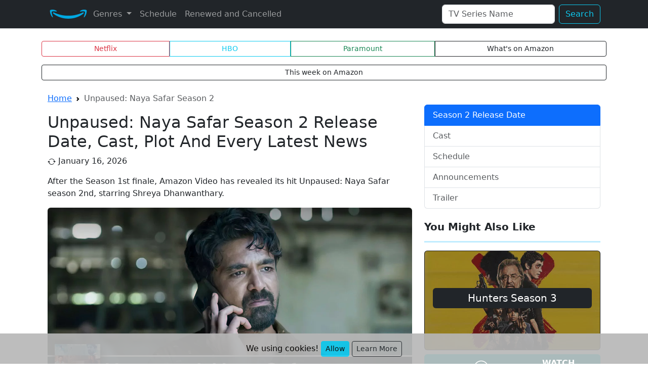

--- FILE ---
content_type: text/html; charset=UTF-8
request_url: https://whenamzn.com/unpaused-naya-safar
body_size: 12126
content:
<!doctype html>
<html lang="en">
<head>
    <meta charset="UTF-8">
<meta name="viewport" content="width=device-width, initial-scale=1">
<meta http-equiv="X-UA-Compatible" content="ie=edge">
<title>Unpaused: Naya Safar Season 2 Release Date, Cast, Plot And Every Latest News</title>
<meta name="description" content="Release Date of Unpaused: Naya Safar Season 2 on Amazon Video. Upcoming Premiere Date of second Season, Spoilers, Rumors, News, Trailer, Cast, Schedule, Episodes Number and Plot." />

<meta property="og:site_name" content="Whenamzn"/>
<meta property="og:url"  content="https://whenamzn.com/unpaused-naya-safar" />
<meta property="og:title" content="Unpaused: Naya Safar Season 2 Release Date, Cast, Plot And Every Latest News" />
<meta property="og:description" content="Release Date of Unpaused: Naya Safar Season 2 on Amazon Video. Upcoming Premiere Date of second Season, Spoilers, Rumors, News, Trailer, Cast, Schedule, Episodes Number and Plot." />
<meta property="og:image" content="https://whenamzn.com/img/unpaused-naya-safar/unpaused-naya-safar-season-2-release-date.jpg" />




            <link rel="canonical" href="https://whenamzn.com/unpaused-naya-safar" />
    
    <link rel="alternate" type="application/atom+xml" href="https://whenamzn.com/feed" title="Whenamzn Feed">
    <link rel="apple-touch-icon" sizes="180x180" href="https://whenamzn.com/apple-touch-icon.png">
    <link rel="icon" type="image/png" sizes="32x32" href="https://whenamzn.com/favicon-32x32.png">
    <link rel="icon" type="image/png" sizes="16x16" href="https://whenamzn.com/favicon-16x16.png">
    <link rel="shortcut icon" href="https://whenamzn.com/favicon.ico">

            <link rel="stylesheet" href="/css/app.css?id=b0214dd860b63da51cdbef0858812d95">
    <link rel='stylesheet' href="/css/plyr.css?id=70dea2516bdf409f375d8e642e4fed33">
        <link rel="stylesheet" href="/assets/css/fancy/carousel.css?id=3ec0d36c53b3065011b8bbf31ee12130">
    <link rel="stylesheet" href="/assets/css/fancy/carousel.autoplay.css?id=773a45689c513b4f2e7ab9462f435916">

    <style>
        .item-image {
            background: #303030;
        }

        .f-carousel {
            --f-carousel-spacing: 1em;
            --f-carousel-slide-width: calc((100% - 1em) / 2);
            --f-progress-color: #0091ff;

            display: flex;
            overflow: hidden;
        }

        .f-carousel.has-dots {
            overflow: visible;
        }

        @media (min-width: 480px) {
            .f-carousel {
                --f-carousel-slide-width: calc(100% / 3);
            }
        }

        @media (min-width: 768px) {
            .f-carousel {
                --f-carousel-slide-width: calc(100% / 4);
            }
        }
    </style>

                <script src="/assets/js/fancy/carousel.js?id=ed01628047dd52ae4613939d6db749f8"></script>
    <script src="/assets/js/fancy/carousel.autoplay.js?id=023be475f1c52fbcaa2e182112acbff4"></script>
        <!-- Google Tag Manager -->
        <script>(function(w,d,s,l,i){w[l]=w[l]||[];w[l].push({'gtm.start':
                    new Date().getTime(),event:'gtm.js'});var f=d.getElementsByTagName(s)[0],
                j=d.createElement(s),dl=l!='dataLayer'?'&l='+l:'';j.async=true;j.src=
                'https://www.googletagmanager.com/gtm.js?id='+i+dl;f.parentNode.insertBefore(j,f);
            })(window,document,'script','dataLayer','GTM-5QBVW6G5');</script>
        <!-- End Google Tag Manager -->
    </head>
<body>
            <!-- Google Tag Manager (noscript) -->
        <noscript><iframe src="https://www.googletagmanager.com/ns.html?id=GTM-5QBVW6G5"
                          height="0" width="0" style="display:none;visibility:hidden"></iframe></noscript>
        <!-- End Google Tag Manager (noscript) -->
        <header class="mb-0 mb-2 border-bottom bg-dark">
    <div class="container">
        <nav class="navbar navbar-expand-sm navbar-dark bg-dark">
            <div class="container-fluid">
                <a href="https://whenamzn.com" class="d-flex align-items-center text-dark text-decoration-none">
                    <img src="https://whenamzn.com/logo.png" width="82" height="32" alt="Release Dates of Amazon Prime TV Series" title="Amazon Prime TV Series Release Dates" />

                </a>
                <button class="navbar-toggler" type="button" data-bs-toggle="collapse" data-bs-target="#navbarSupportedContent" aria-controls="navbarSupportedContent" aria-expanded="false" aria-label="Toggle navigation">
                    <span class="navbar-toggler-icon"></span>
                </button>
                <div class="collapse navbar-collapse" id="navbarSupportedContent">
                    <ul class="navbar-nav me-auto mb-2 mb-lg-0">
                        <li class="nav-item dropdown">
                            <a class="nav-link dropdown-toggle" href="#"  id="navbarDropdownMenuLink" role="button" data-bs-toggle="dropdown" aria-expanded="false">
                                Genres
                            </a>
                            <ul class="dropdown-menu" aria-labelledby="navbarDropdownMenuLink">
                                                                <li>
                                    <a class="dropdown-item" href="https://whenamzn.com/category/action">Action <span class="badge bg-primary float-end">1</span></a>
                                </li>
                                                                <li>
                                    <a class="dropdown-item" href="https://whenamzn.com/category/adult">Adult <span class="badge bg-primary float-end">1</span></a>
                                </li>
                                                                <li>
                                    <a class="dropdown-item" href="https://whenamzn.com/category/adventure">Adventure <span class="badge bg-primary float-end">5</span></a>
                                </li>
                                                                <li>
                                    <a class="dropdown-item" href="https://whenamzn.com/category/anime">Anime <span class="badge bg-primary float-end">2</span></a>
                                </li>
                                                                <li>
                                    <a class="dropdown-item" href="https://whenamzn.com/category/children">Children <span class="badge bg-primary float-end">6</span></a>
                                </li>
                                                                <li>
                                    <a class="dropdown-item" href="https://whenamzn.com/category/comedy">Comedy <span class="badge bg-primary float-end">101</span></a>
                                </li>
                                                                <li>
                                    <a class="dropdown-item" href="https://whenamzn.com/category/crime">Crime <span class="badge bg-primary float-end">15</span></a>
                                </li>
                                                                <li>
                                    <a class="dropdown-item" href="https://whenamzn.com/category/diy">DIY <span class="badge bg-primary float-end">2</span></a>
                                </li>
                                                                <li>
                                    <a class="dropdown-item" href="https://whenamzn.com/category/drama">Drama <span class="badge bg-primary float-end">232</span></a>
                                </li>
                                                                <li>
                                    <a class="dropdown-item" href="https://whenamzn.com/category/espionage">Espionage <span class="badge bg-primary float-end">3</span></a>
                                </li>
                                                                <li>
                                    <a class="dropdown-item" href="https://whenamzn.com/category/family">Family <span class="badge bg-primary float-end">8</span></a>
                                </li>
                                                                <li>
                                    <a class="dropdown-item" href="https://whenamzn.com/category/fantasy">Fantasy <span class="badge bg-primary float-end">17</span></a>
                                </li>
                                                                <li>
                                    <a class="dropdown-item" href="https://whenamzn.com/category/food">Food <span class="badge bg-primary float-end">8</span></a>
                                </li>
                                                                <li>
                                    <a class="dropdown-item" href="https://whenamzn.com/category/history">History <span class="badge bg-primary float-end">12</span></a>
                                </li>
                                                                <li>
                                    <a class="dropdown-item" href="https://whenamzn.com/category/horror">Horror <span class="badge bg-primary float-end">11</span></a>
                                </li>
                                                                <li>
                                    <a class="dropdown-item" href="https://whenamzn.com/category/legal">Legal <span class="badge bg-primary float-end">8</span></a>
                                </li>
                                                                <li>
                                    <a class="dropdown-item" href="https://whenamzn.com/category/music">Music <span class="badge bg-primary float-end">18</span></a>
                                </li>
                                                                <li>
                                    <a class="dropdown-item" href="https://whenamzn.com/category/mystery">Mystery <span class="badge bg-primary float-end">13</span></a>
                                </li>
                                                                <li>
                                    <a class="dropdown-item" href="https://whenamzn.com/category/nature">Nature <span class="badge bg-primary float-end">6</span></a>
                                </li>
                                                                <li>
                                    <a class="dropdown-item" href="https://whenamzn.com/category/romance">Romance <span class="badge bg-primary float-end">57</span></a>
                                </li>
                                                                <li>
                                    <a class="dropdown-item" href="https://whenamzn.com/category/science-fiction">Science-Fiction <span class="badge bg-primary float-end">32</span></a>
                                </li>
                                                                <li>
                                    <a class="dropdown-item" href="https://whenamzn.com/category/sports">Sports <span class="badge bg-primary float-end">45</span></a>
                                </li>
                                                                <li>
                                    <a class="dropdown-item" href="https://whenamzn.com/category/supernatural">Supernatural <span class="badge bg-primary float-end">12</span></a>
                                </li>
                                                                <li>
                                    <a class="dropdown-item" href="https://whenamzn.com/category/thriller">Thriller <span class="badge bg-primary float-end">91</span></a>
                                </li>
                                                                <li>
                                    <a class="dropdown-item" href="https://whenamzn.com/category/travel">Travel <span class="badge bg-primary float-end">6</span></a>
                                </li>
                                                                <li>
                                    <a class="dropdown-item" href="https://whenamzn.com/category/war">War <span class="badge bg-primary float-end">6</span></a>
                                </li>
                                                                <li>
                                    <a class="dropdown-item" href="https://whenamzn.com/category/western">Western <span class="badge bg-primary float-end">2</span></a>
                                </li>
                                
                            </ul>
                        </li>
                        <li class="nav-item">
                            <a class="nav-link" href="https://whenamzn.com/schedule" title="Schedule Amazon Prime">Schedule</a>
                        </li>
                        <li class="nav-item">
                            <a class="nav-link" href="https://whenamzn.com/renewed-and-cancelled" tabindex="-1" title="Renewed and Cancelled TV Series on Amazon Prime Video" >Renewed and Cancelled</a>
                        </li>
                    </ul>
                    <form class="d-flex" action="https://whenamzn.com/search" method="GET">
                        <input class="form-control me-2" type="text" name="search" placeholder="TV Series Name" aria-label="Search">
                        <button class="btn btn-outline-info" type="submit">Search</button>
                    </form>
                </div>
            </div>
        </nav>
    </div>
</header>
    <div class="container pt-3 pb-3">
    <div class="btn-group d-flex">
        <a href="https://whenetflix.com/" target="_blank" class="btn btn-sm btn-outline-danger" title="Release Dates of Netflix TV Series">Netflix</a>
        <a href="https://whenhbo.com/" target="_blank" class="btn btn-sm btn-outline-info" title="Release Dates of HBO TV Series">HBO</a>
        <a href="https://thecwhen.com/" target="_blank" class="btn btn-sm btn-outline-success" title="Paramount Network Release Dates">Paramount</a>
        <a href="https://whenamzn.com/what-watch" class="btn btn-sm btn-outline-dark" title="What to watch this week on Amazon Prime">What's on Amazon</a>
    </div>
    <a href="https://whenamzn.com/schedule?period=week" class="mt-3 btn btn-sm btn-outline-dark d-block">This week on Amazon</a>
</div>

    <div class="container">
        <main>
            <div class="container py-2">
                <div class="row">
                    <!-- Post Content Column -->
                    <div class="col-md-8">
                        
<nav aria-label="breadcrumb mt-0"  style="--bs-breadcrumb-divider: url(&#34;data:image/svg+xml,%3Csvg xmlns='http://www.w3.org/2000/svg' width='8' height='8'%3E%3Cpath d='M2.5 0L1 1.5 3.5 4 1 6.5 2.5 8l4-4-4-4z' fill='currentColor'/%3E%3C/svg%3E&#34;);">
    <ol class="breadcrumb">
        <li class="breadcrumb-item"><a href="/">Home</a></li>
                <li class="breadcrumb-item active" aria-current="page"> Unpaused: Naya Safar Season 2 </li>
            </ol>
</nav>

<article class="blog-post">
    <h1 class="blog-post-title h2">Unpaused: Naya Safar Season 2 Release Date, Cast, Plot And Every Latest News</h1>
    <p class="blog-post-meta">
        <svg xmlns="http://www.w3.org/2000/svg" width="16" height="16" fill="currentColor" class="bi bi-arrow-repeat" viewBox="0 0 16 16">
            <path d="M11.534 7h3.932a.25.25 0 0 1 .192.41l-1.966 2.36a.25.25 0 0 1-.384 0l-1.966-2.36a.25.25 0 0 1 .192-.41zm-11 2h3.932a.25.25 0 0 0 .192-.41L2.692 6.23a.25.25 0 0 0-.384 0L.342 8.59A.25.25 0 0 0 .534 9z"/>
            <path fill-rule="evenodd" d="M8 3c-1.552 0-2.94.707-3.857 1.818a.5.5 0 1 1-.771-.636A6.002 6.002 0 0 1 13.917 7H12.9A5.002 5.002 0 0 0 8 3zM3.1 9a5.002 5.002 0 0 0 8.757 2.182.5.5 0 1 1 .771.636A6.002 6.002 0 0 1 2.083 9H3.1z"/></svg> January 16, 2026</p>

    <p>After the Season 1st finale, Amazon Video has revealed its hit Unpaused: Naya Safar season 2nd, starring Shreya Dhanwanthary.</p>
    <picture>
        <source srcset="img/unpaused-naya-safar/unpaused-naya-safar-season-2-release-date-400w.webp  400w, img/unpaused-naya-safar/unpaused-naya-safar-season-2-release-date-856w.webp 856w,  img/unpaused-naya-safar/unpaused-naya-safar-season-2-release-date.webp 1200w" type="image/webp">
        <source srcset="img/unpaused-naya-safar/unpaused-naya-safar-season-2-release-date-400w.jpg  400w, img/unpaused-naya-safar/unpaused-naya-safar-season-2-release-date-856w.jpg 856w,  img/unpaused-naya-safar/unpaused-naya-safar-season-2-release-date.jpg 1200w" type="image/jpeg">
        <img src="img/unpaused-naya-safar/unpaused-naya-safar-season-2-release-date.jpg" class="rounded-2" alt="Unpaused: Naya Safar Season 2 Release Date" width="1280" height="720">
    </picture>

    <a style="background-image: url('https://whenamzn.com/assets/images/banners/watch-online/background-5.jpg');" class="banner banner-watch-online has-subtitle rounded my-3" href="https://whenamzn.com/watch-live" rel="nofollow" target="_blank">
    <div class="inner d-flex align-items-center p-2">
        <div class="icon p-0">
            <svg class="neon img-fluid w-100" xmlns="http://www.w3.org/2000/svg" xmlns:xlink="http://www.w3.org/1999/xlink" viewBox="0 0 100 100">
                <path d="M50,5C25.187,5,5,25.187,5,50S25.187,95,50,95S95,74.813,95,50S74.813,5,50,5ZM50,90C27.944,90,10,72.056,10,50S27.944,10,50,10S90,27.944,90,50S72.056,90,50,90Z" stroke="none"></path>
                <path d="M76.286,47.856L38.786,25.356C38.014,24.892,37.051,24.88,36.268,25.324C35.484,25.768,35,26.599,35,27.5L35,72.5C35,73.401,35.484,74.232,36.269,74.675C36.65,74.892,37.075,75,37.5,75C37.945,75,38.391,74.881,38.786,74.644L76.286,52.144C77.039,51.692,77.5,50.878,77.5,50S77.039,48.308,76.286,47.856ZM40,68.084L40,31.916L70.141,50L40,68.084Z" stroke="none"></path>
            </svg>
        </div>
        <div class="text flex-fill d-flex flex-column flex-lg-row align-items-lg-center ms-3">
            <div class="title text-uppercase me-lg-3">Watch online</div>
                            <div class="subtitle text-uppercase d-none d-sm-block">Stream any TV show from anywhere</div>
                    </div>
    </div>
</a>

            
    <p class="lead rounded-2 my-3">Unpaused: Naya Safar creator Prerna Obhan hasn&#039;t yet ruled out a season second for the comedy. If ratings permitting we&#039;re expecting it to land on 15/01/2027 same time. All you need to know about a possible next part of the Amazon Video comedy.</p>

    <h4 class="text-center" id="release-date">Countdown to Season 2 Release</h4>

    <div class="container-fluid">
        <div id="countdown-to-release-date" class="row py-1 text-center p-4" style="min-height: 69px;"></div>
    </div>

            <div class="block-area block-schedule-shows my-4">
    <div class="schedule-items">
        <div class="f-carousel">
                                            <div class="item f-carousel__slide">
                    <div class="item-image position-relative">
                                                    <a href="https://whenamzn.com/fallout" title="Fallout 2x6 episode">
                                <img class="img-fluid" src="https://whenamzn.com/images/shows/599/1499142.jpg" alt="Fallout 2x6 episode">
                            </a>
                                                <div class="item-channel position-absolute opacity-75 badge bg-secondary" style="top:1em; left: 0.5em;">Prime Video</div>
                    </div>
                    <div class="item-name mt-2">
                                                    <a class="text-decoration-none" href="https://whenamzn.com/fallout"
                               title="Fallout 2x6 episode">
                                Fallout
                            </a>
                                            </div>
                    <div class="item-episode">2x6</div>
                </div>
                                            <div class="item f-carousel__slide">
                    <div class="item-image position-relative">
                                                    <a href="https://whenamzn.com/steal" title="Steal 1x1 episode">
                                <img class="img-fluid" src="https://whenamzn.com/images/shows/609/1524351.jpg" alt="Steal 1x1 episode">
                            </a>
                                                <div class="item-channel position-absolute opacity-75 badge bg-secondary" style="top:1em; left: 0.5em;">Prime Video</div>
                    </div>
                    <div class="item-name mt-2">
                                                    <a class="text-decoration-none" href="https://whenamzn.com/steal"
                               title="Steal 1x1 episode">
                                Steal
                            </a>
                                            </div>
                    <div class="item-episode">1x1</div>
                </div>
                                            <div class="item f-carousel__slide">
                    <div class="item-image position-relative">
                                                    <a href="https://whenamzn.com/beast-games" title="Beast Games 2x5 episode">
                                <img class="img-fluid" src="https://whenamzn.com/images/shows/607/1517768.jpg" alt="Beast Games 2x5 episode">
                            </a>
                                                <div class="item-channel position-absolute opacity-75 badge bg-secondary" style="top:1em; left: 0.5em;">Prime Video</div>
                    </div>
                    <div class="item-name mt-2">
                                                    <a class="text-decoration-none" href="https://whenamzn.com/beast-games"
                               title="Beast Games 2x5 episode">
                                Beast Games
                            </a>
                                            </div>
                    <div class="item-episode">2x5</div>
                </div>
                                            <div class="item f-carousel__slide">
                    <div class="item-image position-relative">
                                                    <a href="https://whenamzn.com/judy-justice" title="Judy Justice 4x3 episode">
                                <img class="img-fluid" src="https://whenamzn.com/images/shows/609/1523659.jpg" alt="Judy Justice 4x3 episode">
                            </a>
                                                <div class="item-channel position-absolute opacity-75 badge bg-secondary" style="top:1em; left: 0.5em;">Prime Video</div>
                    </div>
                    <div class="item-name mt-2">
                                                    <a class="text-decoration-none" href="https://whenamzn.com/judy-justice"
                               title="Judy Justice 4x3 episode">
                                Judy Justice
                            </a>
                                            </div>
                    <div class="item-episode">4x3</div>
                </div>
                                            <div class="item f-carousel__slide">
                    <div class="item-image position-relative">
                                                    <img class="img-fluid" src="https://whenamzn.com/images/shows/607/1518150.jpg" alt="Trainer Games 1x5 episode">
                                                <div class="item-channel position-absolute opacity-75 badge bg-secondary" style="top:1em; left: 0.5em;">Prime Video</div>
                    </div>
                    <div class="item-name mt-2">
                                                    <span>Trainer Games</span>
                                            </div>
                    <div class="item-episode">1x5</div>
                </div>
                                            <div class="item f-carousel__slide">
                    <div class="item-image position-relative">
                                                    <a href="https://whenamzn.com/lol-qui-rira-le-dernier-quebec" title="LOL: Qui rira le dernier? 4x4 episode">
                                <img class="img-fluid" src="https://whenamzn.com/images/shows/552/1382179.jpg" alt="LOL: Qui rira le dernier? 4x4 episode">
                            </a>
                                                <div class="item-channel position-absolute opacity-75 badge bg-secondary" style="top:1em; left: 0.5em;">Prime Video</div>
                    </div>
                    <div class="item-name mt-2">
                                                    <a class="text-decoration-none" href="https://whenamzn.com/lol-qui-rira-le-dernier-quebec"
                               title="LOL: Qui rira le dernier? 4x4 episode">
                                LOL: Qui rira le dernier?
                            </a>
                                            </div>
                    <div class="item-episode">4x4</div>
                </div>
                                            <div class="item f-carousel__slide">
                    <div class="item-image position-relative">
                                                    <img class="img-fluid" src="https://whenamzn.com/images/shows/607/1517714.jpg" alt="I&#039;ll Live a Long Life to Dote on My Favorite Stepbrother! 1x4 episode">
                                                <div class="item-channel position-absolute opacity-75 badge bg-secondary" style="top:1em; left: 0.5em;">Prime Video</div>
                    </div>
                    <div class="item-name mt-2">
                                                    <span>I&#039;ll Live a Long Life to Dote on My Favorite Stepbrother!</span>
                                            </div>
                    <div class="item-episode">1x4</div>
                </div>
                                            <div class="item f-carousel__slide">
                    <div class="item-image position-relative">
                                                    <img class="img-fluid" src="https://whenamzn.com/images/shows/607/1519809.jpg" alt="It&#039;s Not Like That 1x1 episode">
                                                <div class="item-channel position-absolute opacity-75 badge bg-secondary" style="top:1em; left: 0.5em;">Prime Video</div>
                    </div>
                    <div class="item-name mt-2">
                                                    <span>It&#039;s Not Like That</span>
                                            </div>
                    <div class="item-episode">1x1</div>
                </div>
                    </div>
    </div>

    <a class="d-block btn btn-md btn-outline-primary rounded-0 mt-5" href="https://whenamzn.com/what-watch"
       title="What on Amazon Prime">What's on Amazon Prime</a>
</div>



    
    <h2 class="h4 pt-2" id="cast">Unpaused: Naya Safar Season 2 cast</h2>
<p>Some additional members also possible appear in the 2 season of the series. Akriti will take Shreya Dhanwanthary alongside Dippy role will play a Priyanshu Painyuli. Along with Geetanjali Kulkarni as Sangeeta Waghmare, Chandan role will take Saqib Saleem,  role will take Neena Kulkarni, Darshana Rajendran (), star Nagraj Manjule will be playing Vikas Chavan, actor Pallavi Batra as  and Dimple role will be played Ashish Verma.</p>
<h2 class="h4 pt-2" id="schedule">Unpaused: Naya Safar Season 2nd release date: when will the new episodes arrive?</h2>
<p>The continuing of TV Series will consist of five total episodes. They will be available online on Amazon Video immediately after release. Premiere episode starts on 15/01/2027. Series episodes will premiere every week on Fridays. Greater detail episodes list provided in this table.</p>
<div class="table-responsive rounded-2"><table class="table table-striped table-hover">
<thead class="bg-primary table-dark"><tr><th scope="col">Episode Number</th><th scope="col">Episode Title</th><th scope="col">Amazon Release Date</th></tr></thead><tbody>
<tr><th scope="row">2X01</th><td>Episode 1</td><td>January 15, 2027</td></tr><tr><th scope="row">2X02</th><td>Episode 2</td><td>January 15, 2027</td></tr><tr><th scope="row">2X03</th><td>Episode 3</td><td>January 15, 2027</td></tr><tr><th scope="row">2X04</th><td>Episode 4</td><td>January 15, 2027</td></tr><tr><th scope="row">2X05</th><td>Episode 5</td><td>January 15, 2027</td></tr></tbody></table></div>
<h2 class="h4 pt-2" id="announcement">About TV Show</h2>
<p>In the present epoch of great upheaval, where uncertainty is the norm and the future is shrouded in a veil of ambiguity, the cinematic world continues to forge ahead, illuminating our path with a new anthology that carries on the legacy of its predecessor. The much-awaited Unpaused: Naya Safar features the works of five singularly talented filmmakers - Nupur Asthana, Ayappa KM, Ruchir Arun, Shikha Makan, and Nagraj Manjule - each imbued with a distinctive voice that celebrates the indomitable human spirit through tales of hope, love, connection, and second chances. With a nod to the zeitgeist of our times, Unpaused: Naya Safar stands as a testament to the resiliency of the human experience, deftly weaving together narratives that highlight both the fragility and fortitude of the human condition.</p>
<h2 class="h4 pt-2" id="trailer">Amazon Video Unpaused: Naya Safar Season 2 trailer: When can I watch it?</h2>
<p>Watch online video which describes how will look new season of TV Show. Official teaser will be released near the start date.</p>
<video controls id="player"></video>

    <div>
    <svg style="width: 0; height: 0;" xmlns="http://www.w3.org/2000/svg" viewBox="0 0 32 32">
        <defs>
            <linearGradient id="half" x1="0" x2="100%" y1="0" y2="0">
                <stop offset="50%" stop-color="#fed94b"></stop>
                <stop offset="50%" stop-color="#f7f0c3"></stop>
            </linearGradient>

            <symbol xmlns="http://www.w3.org/2000/svg" viewBox="0 0 32 32" id="star">
                <path d="M31.547 12a.848.848 0 00-.677-.577l-9.427-1.376-4.224-8.532a.847.847 0 00-1.516 0l-4.218 8.534-9.427 1.355a.847.847 0 00-.467 1.467l6.823 6.664-1.612 9.375a.847.847 0 001.23.893l8.428-4.434 8.432 4.432a.847.847 0 001.229-.894l-1.615-9.373 6.822-6.665a.845.845 0 00.214-.869z" />
            </symbol>
        </defs>
    </svg>
</div>

<p class="star-rating" title="3.9 stars out of 5, voted 24">
            <svg class="c-star active" width="32" height="32" viewBox="0 0 32 32">
            <use xlink:href="#star"></use>
        </svg>
                    <svg class="c-star active" width="32" height="32" viewBox="0 0 32 32">
            <use xlink:href="#star"></use>
        </svg>
                    <svg class="c-star active" width="32" height="32" viewBox="0 0 32 32">
            <use xlink:href="#star"></use>
        </svg>
                    <svg class="c-star active" width="32" height="32" viewBox="0 0 32 32">
            <use xlink:href="#star"></use>
        </svg>
                        <svg class="c-star" width="32" height="32" viewBox="0 0 32 32">
                <use xlink:href="#star"></use>
            </svg>
        </p>
    <hr>

</article>

<nav class="btn-group d-flex justify-content-center" aria-label="Pagination">
            <a class="btn btn-outline-primary" href="https://whenamzn.com/souten-no-ken-regenesis">< Souten no Ken: Regenesis Season 3 </a>
                <a class="btn btn-outline-primary text-right" href="https://whenamzn.com/short-program">Short Program Season 2 ></a>
    </nav>
<div id="fb-root" ></div>
<div class="fb-comments" id="comments" data-href="https://whenamzn.com/unpaused-naya-safar" data-width="100%" data-numposts="10" style="min-height: 200px;"></div>

                    </div>

                    <!-- Sidebar Widgets Column -->
                    <div class="col-md-4">
                        <div class="list-group pt-4">
    <a href="#release-date" class="list-group-item list-group-item-action active" aria-current="true">Season 2 Release Date</a><a href="#cast" class="list-group-item list-group-item-action">Cast</a><a href="#schedule" class="list-group-item list-group-item-action">Schedule</a><a href="#announcement" class="list-group-item list-group-item-action">Announcements</a><a href="#trailer" class="list-group-item list-group-item-action">Trailer</a>
</div>


    <div class="pt-4">
        <h5 class="fw-bold">You Might Also Like</h5>
        <hr class="divider">

                    <div class="card bg-dark mb-2 text-white related">
                <a href="https://whenamzn.com/hunters" class="text-white" title="Hunters Season 3 Release Date">
                    <picture>
                        <source type="image/webp" srcset="https://whenamzn.com/img/hunters/hunters-season-3-release-date-min.webp">
                        <img src="https://whenamzn.com/img/hunters/hunters-season-3-release-date-min.jpg" class="card-img related" width="416" height="234" loading="lazy" alt="Hunters Season 3 Release Date">
                    </picture>
                    <div class="card-img-overlay d-flex flex-column justify-content-center">
                        <span class="card-title text-center h5 bg-dark p-2 rounded-2">Hunters Season 3</span>
                    </div>
                </a>
            </div>

            <a href="https://whenamzn.com/watch-live" rel="nofollow" target="_blank" class="banner banner-watch-online rounded mb-2">
    <div class="inner d-flex align-items-center p-2">
        <div class="icon p-0">
            <svg class="neon img-fluid w-100" xmlns="http://www.w3.org/2000/svg" xmlns:xlink="http://www.w3.org/1999/xlink" viewBox="0 0 100 100">
                <path d="M50,5C25.187,5,5,25.187,5,50S25.187,95,50,95S95,74.813,95,50S74.813,5,50,5ZM50,90C27.944,90,10,72.056,10,50S27.944,10,50,10S90,27.944,90,50S72.056,90,50,90Z" stroke="none"></path>
                <path d="M76.286,47.856L38.786,25.356C38.014,24.892,37.051,24.88,36.268,25.324C35.484,25.768,35,26.599,35,27.5L35,72.5C35,73.401,35.484,74.232,36.269,74.675C36.65,74.892,37.075,75,37.5,75C37.945,75,38.391,74.881,38.786,74.644L76.286,52.144C77.039,51.692,77.5,50.878,77.5,50S77.039,48.308,76.286,47.856ZM40,68.084L40,31.916L70.141,50L40,68.084Z" stroke="none"></path>
            </svg>
        </div>
        <div class="text flex-fill d-flex flex-column flex-lg-row align-items-lg-center ms-3">
            <div class="title text-uppercase me-lg-3">Watch online</div>
                    </div>
    </div>
</a>


                    <div class="card bg-dark mb-2 text-white related">
                <a href="https://whenamzn.com/are-you-smarter-than-a-celebrity" class="text-white" title="Are You Smarter Than a Celebrity? Season 2 Release Date">
                    <picture>
                        <source type="image/webp" srcset="https://whenamzn.com/img/are-you-smarter-than-a-celebrity/are-you-smarter-than-a-celebrity-season-2-release-date-min.webp">
                        <img src="https://whenamzn.com/img/are-you-smarter-than-a-celebrity/are-you-smarter-than-a-celebrity-season-2-release-date-min.jpg" class="card-img related" width="416" height="234" loading="lazy" alt="Are You Smarter Than a Celebrity? Season 2 Release Date">
                    </picture>
                    <div class="card-img-overlay d-flex flex-column justify-content-center">
                        <span class="card-title text-center h5 bg-dark p-2 rounded-2">Are You Smarter Than a Celebrity? Season 2</span>
                    </div>
                </a>
            </div>

            <a href="https://whenamzn.com/watch-live" rel="nofollow" target="_blank" class="banner banner-watch-online rounded mb-2">
    <div class="inner d-flex align-items-center p-2">
        <div class="icon p-0">
            <svg class="neon img-fluid w-100" xmlns="http://www.w3.org/2000/svg" xmlns:xlink="http://www.w3.org/1999/xlink" viewBox="0 0 100 100">
                <path d="M50,5C25.187,5,5,25.187,5,50S25.187,95,50,95S95,74.813,95,50S74.813,5,50,5ZM50,90C27.944,90,10,72.056,10,50S27.944,10,50,10S90,27.944,90,50S72.056,90,50,90Z" stroke="none"></path>
                <path d="M76.286,47.856L38.786,25.356C38.014,24.892,37.051,24.88,36.268,25.324C35.484,25.768,35,26.599,35,27.5L35,72.5C35,73.401,35.484,74.232,36.269,74.675C36.65,74.892,37.075,75,37.5,75C37.945,75,38.391,74.881,38.786,74.644L76.286,52.144C77.039,51.692,77.5,50.878,77.5,50S77.039,48.308,76.286,47.856ZM40,68.084L40,31.916L70.141,50L40,68.084Z" stroke="none"></path>
            </svg>
        </div>
        <div class="text flex-fill d-flex flex-column flex-lg-row align-items-lg-center ms-3">
            <div class="title text-uppercase me-lg-3">Watch online</div>
                    </div>
    </div>
</a>


                    <div class="card bg-dark mb-2 text-white related">
                <a href="https://whenamzn.com/rio-ferdinands-tipping-point" class="text-white" title="Rio Ferdinand&#039;s Tipping Point Season 2 Release Date">
                    <picture>
                        <source type="image/webp" srcset="https://whenamzn.com/img/rio-ferdinands-tipping-point/rio-ferdinands-tipping-point-season-2-release-date-min.webp">
                        <img src="https://whenamzn.com/img/rio-ferdinands-tipping-point/rio-ferdinands-tipping-point-season-2-release-date-min.jpg" class="card-img related" width="416" height="234" loading="lazy" alt="Rio Ferdinand&#039;s Tipping Point Season 2 Release Date">
                    </picture>
                    <div class="card-img-overlay d-flex flex-column justify-content-center">
                        <span class="card-title text-center h5 bg-dark p-2 rounded-2">Rio Ferdinand&#039;s Tipping Point Season 2</span>
                    </div>
                </a>
            </div>

            <a href="https://whenamzn.com/watch-live" rel="nofollow" target="_blank" class="banner banner-watch-online rounded mb-2">
    <div class="inner d-flex align-items-center p-2">
        <div class="icon p-0">
            <svg class="neon img-fluid w-100" xmlns="http://www.w3.org/2000/svg" xmlns:xlink="http://www.w3.org/1999/xlink" viewBox="0 0 100 100">
                <path d="M50,5C25.187,5,5,25.187,5,50S25.187,95,50,95S95,74.813,95,50S74.813,5,50,5ZM50,90C27.944,90,10,72.056,10,50S27.944,10,50,10S90,27.944,90,50S72.056,90,50,90Z" stroke="none"></path>
                <path d="M76.286,47.856L38.786,25.356C38.014,24.892,37.051,24.88,36.268,25.324C35.484,25.768,35,26.599,35,27.5L35,72.5C35,73.401,35.484,74.232,36.269,74.675C36.65,74.892,37.075,75,37.5,75C37.945,75,38.391,74.881,38.786,74.644L76.286,52.144C77.039,51.692,77.5,50.878,77.5,50S77.039,48.308,76.286,47.856ZM40,68.084L40,31.916L70.141,50L40,68.084Z" stroke="none"></path>
            </svg>
        </div>
        <div class="text flex-fill d-flex flex-column flex-lg-row align-items-lg-center ms-3">
            <div class="title text-uppercase me-lg-3">Watch online</div>
                    </div>
    </div>
</a>


        
    </div>

<div class="pt-4">
    <h5 class="fw-bold">Coming Soon to Amazon Prime</h5>
    <hr class="divider">
    <div class="row m-1 bg-light rounded-4">
                    <div class="col-3 p-1 pb-2"><a href="https://whenamzn.com/the-great-escapists" class="text-decoration-none" title="The Great Escapists Season 2 Release Date">
                    <picture>
                        <source type="image/webp" srcset="https://whenamzn.com/img/the-great-escapists/the-great-escapists-season-2-release-date-thumb.webp">
                        <img src="https://whenamzn.com/img/the-great-escapists/the-great-escapists-season-2-release-date-thumb.jpg" loading="lazy" class="rounded-2" width="160" height="160" alt="The Great Escapists Season 2 Release Date">
                    </picture>
                </a>
            </div>
            <div class="col-9 pb-2 p-0">
                <a href="https://whenamzn.com/the-great-escapists" class="text-decoration-none text-dark" title="The Great Escapists Season 2 Release Date">
                    <span class="up-title">The Great Escapists Season 2</span>
                    <span class="up-date">23 Jan, 2026</span>
                </a>
            </div>

                    <div class="col-3 p-1 pb-2"><a href="https://whenamzn.com/lol-kto-sie-smieje-ostatni" class="text-decoration-none" title="LOL: Kto się śmieje ostatni Season 4 Release Date">
                    <picture>
                        <source type="image/webp" srcset="https://whenamzn.com/img/lol-kto-sie-smieje-ostatni/lol-kto-sie-smieje-ostatni-season-4-release-date-thumb.webp">
                        <img src="https://whenamzn.com/img/lol-kto-sie-smieje-ostatni/lol-kto-sie-smieje-ostatni-season-4-release-date-thumb.jpg" loading="lazy" class="rounded-2" width="160" height="160" alt="LOL: Kto się śmieje ostatni Season 4 Release Date">
                    </picture>
                </a>
            </div>
            <div class="col-9 pb-2 p-0">
                <a href="https://whenamzn.com/lol-kto-sie-smieje-ostatni" class="text-decoration-none text-dark" title="LOL: Kto się śmieje ostatni Season 4 Release Date">
                    <span class="up-title">LOL: Kto się śmieje ostatni Season 4</span>
                    <span class="up-date">23 Jan, 2026</span>
                </a>
            </div>

                    <div class="col-3 p-1 pb-2"><a href="https://whenamzn.com/ted-bundy-falling-for-a-killer" class="text-decoration-none" title="Ted Bundy: Falling for a Killer Season 2 Release Date">
                    <picture>
                        <source type="image/webp" srcset="https://whenamzn.com/img/ted-bundy-falling-for-a-killer/ted-bundy-falling-for-a-killer-season-2-release-date-thumb.webp">
                        <img src="https://whenamzn.com/img/ted-bundy-falling-for-a-killer/ted-bundy-falling-for-a-killer-season-2-release-date-thumb.jpg" loading="lazy" class="rounded-2" width="160" height="160" alt="Ted Bundy: Falling for a Killer Season 2 Release Date">
                    </picture>
                </a>
            </div>
            <div class="col-9 pb-2 p-0">
                <a href="https://whenamzn.com/ted-bundy-falling-for-a-killer" class="text-decoration-none text-dark" title="Ted Bundy: Falling for a Killer Season 2 Release Date">
                    <span class="up-title">Ted Bundy: Falling for a Killer Season 2</span>
                    <span class="up-date">23 Jan, 2026</span>
                </a>
            </div>

                    <div class="col-3 p-1 pb-2"><a href="https://whenamzn.com/all-or-nothing-brazil-national-team" class="text-decoration-none" title="All or Nothing: Brazil National Team Season 2 Release Date">
                    <picture>
                        <source type="image/webp" srcset="https://whenamzn.com/img/all-or-nothing-brazil-national-team/all-or-nothing-brazil-national-team-season-2-release-date-thumb.webp">
                        <img src="https://whenamzn.com/img/all-or-nothing-brazil-national-team/all-or-nothing-brazil-national-team-season-2-release-date-thumb.jpg" loading="lazy" class="rounded-2" width="160" height="160" alt="All or Nothing: Brazil National Team Season 2 Release Date">
                    </picture>
                </a>
            </div>
            <div class="col-9 pb-2 p-0">
                <a href="https://whenamzn.com/all-or-nothing-brazil-national-team" class="text-decoration-none text-dark" title="All or Nothing: Brazil National Team Season 2 Release Date">
                    <span class="up-title">All or Nothing: Brazil National Team Season 2</span>
                    <span class="up-date">23 Jan, 2026</span>
                </a>
            </div>

                    <div class="col-3 p-1 pb-2"><a href="https://whenamzn.com/blindspor" class="text-decoration-none" title="Blindspor Season 2 Release Date">
                    <picture>
                        <source type="image/webp" srcset="https://whenamzn.com/img/blindspor/blindspor-season-2-release-date-thumb.webp">
                        <img src="https://whenamzn.com/img/blindspor/blindspor-season-2-release-date-thumb.jpg" loading="lazy" class="rounded-2" width="160" height="160" alt="Blindspor Season 2 Release Date">
                    </picture>
                </a>
            </div>
            <div class="col-9 pb-2 p-0">
                <a href="https://whenamzn.com/blindspor" class="text-decoration-none text-dark" title="Blindspor Season 2 Release Date">
                    <span class="up-title">Blindspor Season 2</span>
                    <span class="up-date">23 Jan, 2026</span>
                </a>
            </div>

            </div>
</div>


<div class="pt-4">
    <h5 class="fw-bold">Most rated</h5>
    <hr class="divider">
    <div class="row m-1 bg-light rounded-4">
                    <div class="col-3 p-1 pb-2"><a href="https://whenamzn.com/invincible" class="text-decoration-none" title="Invincible Season 4 Release Date">
                    <picture>
                        <source type="image/webp" srcset="https://whenamzn.com/img/invincible/invincible-season-4-release-date-thumb.webp">
                        <img src="https://whenamzn.com/img/invincible/invincible-season-4-release-date-thumb.jpg" loading="lazy" class="rounded-2" width="160" height="160" alt="Invincible Season 4 Release Date">
                    </picture>
                </a>
            </div>
            <div class="col-9 pb-2 p-0">
                <a href="https://whenamzn.com/invincible" class="text-decoration-none text-dark" title="Invincible Season 4 Release Date">
                    <span class="up-title">Invincible Season 4</span>
                    <span class="up-date">Rating 4</span>
                </a>
            </div>

                    <div class="col-3 p-1 pb-2"><a href="https://whenamzn.com/the-boys" class="text-decoration-none" title="The Boys Season 5 Release Date">
                    <picture>
                        <source type="image/webp" srcset="https://whenamzn.com/img/the-boys/the-boys-season-5-release-date-thumb.webp">
                        <img src="https://whenamzn.com/img/the-boys/the-boys-season-5-release-date-thumb.jpg" loading="lazy" class="rounded-2" width="160" height="160" alt="The Boys Season 5 Release Date">
                    </picture>
                </a>
            </div>
            <div class="col-9 pb-2 p-0">
                <a href="https://whenamzn.com/the-boys" class="text-decoration-none text-dark" title="The Boys Season 5 Release Date">
                    <span class="up-title">The Boys Season 5</span>
                    <span class="up-date">Rating 4.2</span>
                </a>
            </div>

                    <div class="col-3 p-1 pb-2"><a href="https://whenamzn.com/clarksons-farm" class="text-decoration-none" title="Clarkson&#039;s Farm Season 5 Release Date">
                    <picture>
                        <source type="image/webp" srcset="https://whenamzn.com/img/clarksons-farm/clarksons-farm-season-5-release-date-thumb.webp">
                        <img src="https://whenamzn.com/img/clarksons-farm/clarksons-farm-season-5-release-date-thumb.jpg" loading="lazy" class="rounded-2" width="160" height="160" alt="Clarkson&#039;s Farm Season 5 Release Date">
                    </picture>
                </a>
            </div>
            <div class="col-9 pb-2 p-0">
                <a href="https://whenamzn.com/clarksons-farm" class="text-decoration-none text-dark" title="Clarkson&#039;s Farm Season 5 Release Date">
                    <span class="up-title">Clarkson&#039;s Farm Season 5</span>
                    <span class="up-date">Rating 4</span>
                </a>
            </div>

                    <div class="col-3 p-1 pb-2"><a href="https://whenamzn.com/reacher" class="text-decoration-none" title="Reacher Season 4 Release Date">
                    <picture>
                        <source type="image/webp" srcset="https://whenamzn.com/img/reacher/reacher-season-4-release-date-thumb.webp">
                        <img src="https://whenamzn.com/img/reacher/reacher-season-4-release-date-thumb.jpg" loading="lazy" class="rounded-2" width="160" height="160" alt="Reacher Season 4 Release Date">
                    </picture>
                </a>
            </div>
            <div class="col-9 pb-2 p-0">
                <a href="https://whenamzn.com/reacher" class="text-decoration-none text-dark" title="Reacher Season 4 Release Date">
                    <span class="up-title">Reacher Season 4</span>
                    <span class="up-date">Rating 4.1</span>
                </a>
            </div>

                    <div class="col-3 p-1 pb-2"><a href="https://whenamzn.com/fallout" class="text-decoration-none" title="Fallout Season 2 Release Date">
                    <picture>
                        <source type="image/webp" srcset="https://whenamzn.com/img/fallout/fallout-season-2-release-date-thumb.webp">
                        <img src="https://whenamzn.com/img/fallout/fallout-season-2-release-date-thumb.jpg" loading="lazy" class="rounded-2" width="160" height="160" alt="Fallout Season 2 Release Date">
                    </picture>
                </a>
            </div>
            <div class="col-9 pb-2 p-0">
                <a href="https://whenamzn.com/fallout" class="text-decoration-none text-dark" title="Fallout Season 2 Release Date">
                    <span class="up-title">Fallout Season 2</span>
                    <span class="up-date">Rating 3.95</span>
                </a>
            </div>

                    <div class="col-3 p-1 pb-2"><a href="https://whenamzn.com/lol-last-one-laughing-uk" class="text-decoration-none" title="LOL: Last One Laughing UK Season 2 Release Date">
                    <picture>
                        <source type="image/webp" srcset="https://whenamzn.com/img/lol-last-one-laughing-uk/lol-last-one-laughing-uk-season-2-release-date-thumb.webp">
                        <img src="https://whenamzn.com/img/lol-last-one-laughing-uk/lol-last-one-laughing-uk-season-2-release-date-thumb.jpg" loading="lazy" class="rounded-2" width="160" height="160" alt="LOL: Last One Laughing UK Season 2 Release Date">
                    </picture>
                </a>
            </div>
            <div class="col-9 pb-2 p-0">
                <a href="https://whenamzn.com/lol-last-one-laughing-uk" class="text-decoration-none text-dark" title="LOL: Last One Laughing UK Season 2 Release Date">
                    <span class="up-title">LOL: Last One Laughing UK Season 2</span>
                    <span class="up-date">Rating 4</span>
                </a>
            </div>

            </div>
</div>
                    </div>

                </div>
                <!-- /.row -->
            </div>
        </main>
    </div>

    <footer class="pt-3 pb-3 mt-4 text-muted border-top text-center">
        <strong>Whenamzn</strong> - Premiere dates for new and returning shows on Amazon Prime Video 2026 | <a href="https://whenamzn.com/about" >About Project</a>

<!-- Bootstrap core JavaScript -->
<script src="/js/app.js?id=9aa2d0d135bbe5f10e3f72db40cc1cc0"></script>

<div class="js-cookie-consent cookie-consent">
    <div class="container container-cookie">
    <span class="cookie-consent__message">
        We using cookies!
    </span>

    <span class="pl-2"><button class="js-cookie-consent-agree cookie-consent__agree btn btn-info btn-sm">
        Allow
    </button></span>
        <span class="pl-2"><a class="btn btn-outline-dark btn-sm" href="/about" target="_blank" title="How we use cookies on this site">
        Learn More
    </a></span>
    </div>
</div>

    <script>

        window.laravelCookieConsent = (function () {

            const COOKIE_VALUE = 1;
            const COOKIE_DOMAIN = '.whenamzn.com';

            function consentWithCookies() {
                setCookie('laravel_cookie_consent', COOKIE_VALUE, 7300);
                hideCookieDialog();
            }

            function cookieExists(name) {
                return (document.cookie.split('; ').indexOf(name + '=' + COOKIE_VALUE) !== -1);
            }

            function hideCookieDialog() {
                const dialogs = document.getElementsByClassName('js-cookie-consent');

                for (let i = 0; i < dialogs.length; ++i) {
                    dialogs[i].style.display = 'none';
                }
            }

            function setCookie(name, value, expirationInDays) {
                const date = new Date();
                date.setTime(date.getTime() + (expirationInDays * 24 * 60 * 60 * 1000));
                document.cookie = name + '=' + value
                    + ';expires=' + date.toUTCString()
                    + ';domain=' + COOKIE_DOMAIN
                    + ';path=/'
                    + ';samesite=lax';
            }

            if (cookieExists('laravel_cookie_consent')) {
                hideCookieDialog();
            }

            const buttons = document.getElementsByClassName('js-cookie-consent-agree');

            for (let i = 0; i < buttons.length; ++i) {
                buttons[i].addEventListener('click', consentWithCookies);
            }

            return {
                consentWithCookies: consentWithCookies,
                hideCookieDialog: hideCookieDialog
            };
        })();
    </script>

    <script async src="https://www.googletagmanager.com/gtag/js?id=G-NPS40XQV75"></script>
    <script>
        window.dataLayer = window.dataLayer || [];
        function gtag(){dataLayer.push(arguments);}
        gtag('js', new Date());

        gtag('config', 'G-NPS40XQV75');
    </script>

    </footer>

            <div id="custom-backdrop" class="custom-modal-backdrop"></div>
        <div class="modal fade" id="theflixModal" tabindex="-1" aria-labelledby="theflixModalLabel" aria-hidden="true">
            <div class="modal-dialog modal-dialog-centered modal-dialog-scrollable">
                <div class="modal-content">
                    <div class="modal-body rounded-top p-0">
                        <button type="button" class="btn-close" data-bs-dismiss="modal" aria-label="Close"></button>
                        <div class="subscribe container-fluid p-3 p-sm-4">
                            <div class="subscribe-header text-center pt-4">
                                <img class="mb-4 img-fluid" src="https://whenamzn.com/assets/images/banners/theflix-background-logo.png">
                                <div class="h4 platforms">10 platforms in one</div>
                                <div class="h3">Leave us your email</div>
                                <div class="sub-title h6 mb-4">and receive a 7-days free trial</div>
                                <div class="d-flex flex-column align-items-center">
                                    <div class="row justify-content-center w-100">
                                        <div class="col-sm-10 p-0">
                                            <div class="signup input-group">
                                                <input name="email" type="text" class="form-control email border" placeholder="E-mail" aria-label="Your E-mail" aria-describedby="signup-button">
                                                <button class="btn btn-dark" type="button" id="signup-button">Sign up</button>
                                            </div>
                                        </div>
                                    </div>
                                    <div class="spinner spinner-border text-primary mt-3 d-none" role="status"><span class="visually-hidden">Loading...</span></div>
                                    <!-- Success State -->
                                    <div class="subscribe-success d-none mt-4 text-center">
                                        <svg width="48" height="48" fill="none" viewBox="0 0 24 24">
                                            <circle cx="12" cy="12" r="12" fill="#28a745"/>
                                            <path d="M7 13l3 3 7-7" stroke="#fff" stroke-width="2" fill="none"/>
                                        </svg>
                                        <div class="success-message mt-2"></div>
                                    </div>
                                </div>
                            </div>
                        </div>

                        <div class="subscribe-info container-fluid p-3 p-sm-4">
                            <div class="overpay mb-3">
                            <div class="h4">This is what you would pay for 10 platforms:</div>
                                <table class="table table-striped">
                                    <thead class="thead-light">
                                        <tr>
                                            <th>Platform</th>
                                            <th>Monthly</th>
                                            <th>Yearly</th>
                                        </tr>
                                    </thead>
                                    <tbody>
                                        <tr>
                                            <th>Netflix</th>
                                            <th>$20.99</th>
                                            <th>$251.88</th>
                                        </tr>
                                        <tr>
                                            <th>Disney+</th>
                                            <th>$15.99</th>
                                            <th>$191.88</th>
                                        </tr>
                                        <tr>
                                            <th>Amazon Prime Video</th>
                                            <th>$8.99</th>
                                            <th>$107.88</th>
                                        </tr>
                                        <tr>
                                            <th>Apple TV+</th>
                                            <th>$12.99</th>
                                            <th>$155.88</th>
                                        </tr>
                                        <tr>
                                            <th>Crave</th>
                                            <th>$22.00</th>
                                            <th>$264.00</th>
                                        </tr>
                                        <tr>
                                            <th>Discovery+</th>
                                            <th>$8.99</th>
                                            <th>$107.88</th>
                                        </tr>
                                        <tr>
                                            <th>Peacock Premium</th>
                                            <th>$7.99</th>
                                            <th>$95.88</th>
                                        </tr>
                                        <tr>
                                            <th>Paramount+</th>
                                            <th>$7.99</th>
                                            <th>$95.88</th>
                                        </tr>
                                        <tr>
                                            <th>HBO Max</th>
                                            <th>$16.99</th>
                                            <th>$203.88</th>
                                        </tr>
                                        <tr>
                                            <th>Hulu</th>
                                            <th>$18.99</th>
                                            <th>$227.88</th>
                                        </tr>
                                        <tr class="bg-secondary">
                                            <th><strong>Total</strong></th>
                                            <th><strong>$140.92</strong></th>
                                            <th><strong>$1,702.80</strong></th>
                                        </tr>
                                    </tbody>
                                </table>
                            </div>

                            <div class="why-choose">
                                <div class="h4 text-center  py-3">Why choose us?</div>
                                <ul>
                                    <li>Best price on the market</li>
                                    <li>No annoying ads or pop ups!</li>
                                    <li>No GEO restrictions—watch worldwide from any country.</li>
                                    <li>All videos are on demand</li>
                                    <li>Compatible with all Apple and Android devices</li>
                                    <li>Cast to TV directly from the player.</li>
                                    <li>Videos play smoothly without freezing</li>
                                    <li>Download your favorite videos</li>
                                    <li>Ultra-fast buffering speeds</li>
                                    <li>Access to 100,000+ movies and TV shows</li>
                                </ul>
                            </div>

                            <div class="pricing">
                                <div class="h4 text-center py-3">Pricing</div>
                                <div class="row justify-content-center">
                                    <div class="col-12 col-sm-4 mb-3">
                                        <div class="card h-100 border-0">
                                            <div class="card-body text-center pt-sm-4">
                                                <div class="h3 mb-2">$7.99 <span class="text-muted" style="font-size: 1.5rem;">/mo</span></div>
                                                <div class="text-muted">For 1 year</div>
                                            </div>
                                            <div class="card-footer text-center">
                                                <span>$95.88</span><span class="d-inline d-sm-block">year</span>
                                            </div>
                                        </div>
                                    </div>
                                    <div class="col-12 col-sm-4 mb-3">
                                        <div class="card h-100 border-0">
                                            <div class="card-body text-center pt-sm-4">
                                                <div class="h3 mb-2">$8.99 <span class="text-muted" style="font-size: 1.5rem;">/mo</span></div>
                                                <div class="text-muted">For 6 months</div>
                                            </div>
                                            <div class="card-footer text-center">
                                                <span>$53.94</span><span class="d-inline d-sm-block">6 months</span>
                                            </div>
                                        </div>
                                    </div>
                                    <div class="col-12 col-sm-4 mb-3">
                                        <div class="card h-100 border-0">
                                            <div class="card-body text-center pt-sm-4">
                                                <div class="h3 mb-2">$9.99 <span class="text-muted" style="font-size: 1.5rem;">/mo</span></div>
                                                <div class="text-muted">Monthly</div>
                                            </div>
                                            <div class="card-footer text-center">
                                                <span>Cancel</span><span class="d-inline d-sm-block">Anytime</span>
                                        </div>
                                    </div>
                                </div>
                            </div>
                        </div>
                    </div>
                </div>
            </div>
        </div>
                        <script>
            function removeErrors(element) {
                element.find('.error-message').remove();
            }

            $('#theflixModal').on('shown.bs.modal', function (event) {
                removeErrors($(this));
            });

            $('#signup-button').on('click', function() {
                const container = $('#theflixModal');
                removeErrors(container);
                const email = container.find('input[name="email"]');
                const inputGroup = container.find('.signup');
                const spinner = container.find('.spinner');
                const successDiv = container.find('.subscribe-success');
                const successMsg = container.find('.success-message');

                spinner.removeClass('d-none');
                $.ajax({
                    url: 'https://whenamzn.com/subscribe',
                    method: 'POST',
                    data: {
                        email: email.val(),
                        url: 'https://whenamzn.com/unpaused-naya-safar',
                        _token: 'BS4P1RaKmQHziufsaNizWEjpLcy2c3mlPWnZPPgX'
                    }
                })
                .done(function(response) {
                    spinner.addClass('d-none');
                    inputGroup.addClass('d-none');
                    // Show success state
                    successMsg.text(response.message || "Thank you for subscribing!");
                    successDiv.removeClass('d-none');
                })
                .fail(function(xhr) {
                    spinner.addClass('d-none');
                    const message = xhr.responseJSON.error;
                    inputGroup.after(`<div class="error-message text-danger mt-2">${message}</div>`);
                });
            });
        </script>
            <script>
            $(function() {
                var modal = $('#theflixModal');
                var backdrop = $('#custom-backdrop');
                modal.on('show.bs.modal', function() {
                    backdrop.addClass('active');
                });
                modal.on('hide.bs.modal', function() {
                    backdrop.removeClass('active');
                });
            });
        </script>
        <script>
        document.querySelectorAll('.f-carousel').forEach((block) => {
            const options = {
                infinite: true,
                center: false,
                Dots: true,
                Navigation: false,
                Autoplay: {
                    timeout: 3000,
                },
            };

            new Carousel(block, options, {Autoplay});
        });
    </script>
    <script type="application/ld+json">
        {
          "@context": "https://schema.org",
          "@type": "NewsArticle",
          "mainEntityOfPage": {
            "@type": "WebPage",
            "@id": "https://whenamzn.com/unpaused-naya-safar"
          },
          "headline": "Unpaused: Naya Safar Season 2 Release Date, Cast, Plot And Every Latest News",
          "image": [
            "https://whenamzn.com/img/unpaused-naya-safar/unpaused-naya-safar-season-2-release-date.jpg"
           ],
          "datePublished": "2026-01-16T22:14:48+0000",
          "dateModified": "2022-04-27T20:00:28+0000",
          "author": {
            "@type": "Person",
            "name": "Harry Morgan",
            "url": "https://whenamzn.com"
          },
           "publisher": {
            "@type": "Organization",
            "name": "WhenAmzn Com",
            "logo": {
              "@type": "ImageObject",
              "url": "https://whenamzn.com/logo-big.png"
            }
          },
          "description": "Release Date of Unpaused: Naya Safar Season 2 on Amazon Video. Upcoming Premiere Date of second Season, Spoilers, Rumors, News, Trailer, Cast, Schedule, Episodes Number and Plot."
        }
    </script>
    <script type="application/ld+json">
      { "@context": "https://schema.org",
      "@type": "TVSeries",
      "name": "Unpaused: Naya Safar",
      "containsSeason": [
        {
          "@type": "TVSeason",
          "datePublished": "2026-01-16T22:14:48+0000",
          "name": "Unpaused: Naya Safar Season 2",
          "numberOfEpisodes": "5",
          "aggregateRating": {
            "@type" : "AggregateRating",
            "ratingValue" : "3.9",
            "ratingCount" : "24"
            }
        }]

      }
      </script>
    <script src="https://cdn.plyr.io/3.6.6/plyr.polyfilled.js"></script>
    <script>
        function startCounter() {
            $('#countdown-to-release-date').countdown('2027/01/15', function (event) {
                $(this).html(event.strftime('' +
                    '<div class="col border border-info rounded-3 bg-light"><h4>%D</h4><span>Days</span></div>' +
                    '<div class="col"><h4>%H</h4><span>Hours</span></div>' +
                    '<div class="col"><h4>%M</h4><span>Min.</span></div>' +
                    '<div class="col"><h4>%S</h4><span>Sec.</span></div>'
                ));
            });
            adOnload()
        }

        function plyrPlayer() {
            const player = new Plyr('#player', {
                debug: false,
                title: 'Unpaused: Naya Safar Season 2 Trailer',
                youtube: {
                    showinfo: 0,
                    noCookie: false,
                    rel: 0,
                    iv_load_policy: 3,
                    modestbranding: 1,
                    playsinline: 0
                },
                hideControls: true
            });
            player.source = {
                type: 'video',
                sources: [
                    {
                        src: 'https://www.youtube.com/watch?v=F9bL8hwtGCM',
                        provider: 'youtube',
                    },
                ],
            };
            player.poster = 'img/unpaused-naya-safar/unpaused-naya-safar-season-2-video.jpg';
        }

        function loadAPI() {
            var js = document.createElement('script');
            js.src = '//connect.facebook.net/en_US/sdk.js#xfbml=1&version=v10.0&appId=222424385924483&autoLogAppEvents=1';
            document.body.appendChild(js);
        }

        window.onload = startCounter;
        $(window).ready(function() {
            if ($(window).height() > 1100) {
                plyrPlayer();
            } else {
                $(this).one('scroll', function () {
                    plyrPlayer();
                });
            }
        });

        window.onscroll = function () {
            var rect = document.getElementById('comments').getBoundingClientRect();
            if (rect.top < window.innerHeight) {
                loadAPI();
                window.onscroll = null;
            }
        }
    </script>
</body>
</html>
